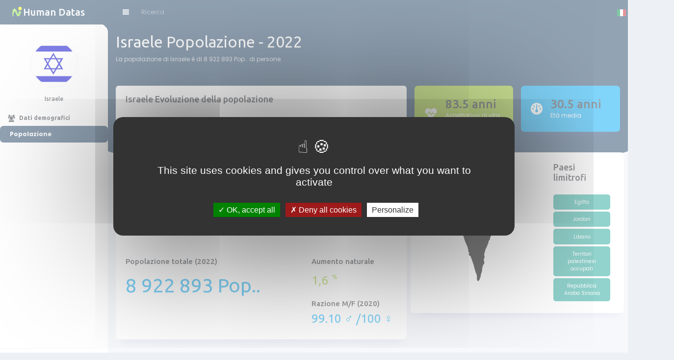

--- FILE ---
content_type: text/html; charset=UTF-8
request_url: https://it.humandatas.com/pays/Israele
body_size: 12054
content:
<!DOCTYPE html>
<html lang="en">

<head>
	<script async src="https://pagead2.googlesyndication.com/pagead/js/adsbygoogle.js?client=ca-pub-1796393172348772" crossorigin="anonymous"></script>
<script src="https://fr.humandatas.com/tarteaucitron/tarteaucitron.js"></script>
	<script type="text/javascript">
        tarteaucitron.init({
    	  "privacyUrl": "", /* Privacy policy url */
          "bodyPosition": "bottom", /* or top to bring it as first element for accessibility */

    	  "hashtag": "#tarteaucitron", /* Open the panel with this hashtag */
    	  "cookieName": "tarteaucitron", /* Cookie name */
    
    	  "orientation": "middle", /* Banner position (top - bottom) */
       
          "groupServices": false, /* Group services by category */
          "serviceDefaultState": "wait", /* Default state (true - wait - false) */
                           
    	  "showAlertSmall": false, /* Show the small banner on bottom right */
    	  "cookieslist": false, /* Show the cookie list */
                           
          "closePopup": false, /* Show a close X on the banner */

          "showIcon": true, /* Show cookie icon to manage cookies */
          //"iconSrc": "", /* Optionnal: URL or base64 encoded image */
          "iconPosition": "BottomRight", /* BottomRight, BottomLeft, TopRight and TopLeft */

    	  "adblocker": false, /* Show a Warning if an adblocker is detected */
                           
          "DenyAllCta" : true, /* Show the deny all button */
          "AcceptAllCta" : true, /* Show the accept all button when highPrivacy on */
          "highPrivacy": true, /* HIGHLY RECOMMANDED Disable auto consent */
                           
    	  "handleBrowserDNTRequest": false, /* If Do Not Track == 1, disallow all */

    	  "removeCredit": false, /* Remove credit link */
    	  "moreInfoLink": true, /* Show more info link */

          "useExternalCss": false, /* If false, the tarteaucitron.css file will be loaded */
          "useExternalJs": false, /* If false, the tarteaucitron.js file will be loaded */

    	  //"cookieDomain": ".my-multisite-domaine.fr", /* Shared cookie for multisite */
                          
          "readmoreLink": "", /* Change the default readmore link */

          "mandatory": true, /* Show a message about mandatory cookies */
          "mandatoryCta": true /* Show the disabled accept button when mandatory on */
        });
        </script>
	<meta name="generator" content="Hugo 0.87.0" />
	<meta http-equiv="content-type" content="text/html; charset=UTF-8">
	<meta name="viewport" content="width=device-width, height=device-height, initial-scale=1">
	<meta name="description" content="Humandatas.com ,Popolazione di un paese Israele - Evoluzione della popolazione Israele - Piramide delle età - Età media - Dati demografici - Aspettativa di vita ">
	
	<title>
	Popolazione di un paese Israele - Evoluzione della popolazione Israele - Piramide delle età - Età media - Dati demografici - Aspettativa di vita 
	</title>

	<!-- STYLESHEETS -->
	<!-- ~~~~~~~~~~~~~~~~~~~~~~~~~~~~~~~~~~~~~~~~~~~~~~--- -->

	<!-- Fonts [ OPTIONAL ] -->
	<link rel="preconnect" href="https://fonts.googleapis.com">
	<link rel="preconnect" href="https://fonts.gstatic.com" crossorigin>
	<link href="https://fonts.googleapis.com/css2?family=Poppins:wght@300;400;500;700&family=Ubuntu:wght@400;500;700&display=swap" rel="stylesheet">

	<!-- Bootstrap CSS [ REQUIRED ] -->
	<link rel="stylesheet" href="https://fr.humandatas.com/css/bootstrap.min.css">

	<!-- Nifty CSS [ REQUIRED ] -->
	<link rel="stylesheet" href="https://fr.humandatas.com/css/nifty.min.css">
	<link rel="stylesheet" href="https://fr.humandatas.com/css/global.css">

	<!-- Icones -->
	<link rel="stylesheet" href="https://fr.humandatas.com/css/demo-purpose/demo-icons.css">
	<link rel="stylesheet" href="https://fr.humandatas.com/premium/icon-sets/icons/solid-icons/premium-solid-icons.css">
	<link rel="stylesheet" href="https://cdnjs.cloudflare.com/ajax/libs/font-awesome/6.1.1/css/all.min.css">
	
	
	<!-- SCRIPTS -->
	<script src="https://cdnjs.cloudflare.com/ajax/libs/jquery/3.6.0/jquery.min.js" integrity="sha512-894YE6QWD5I59HgZOGReFYm4dnWc1Qt5NtvYSaNcOP+u1T9qYdvdihz0PPSiiqn/+/3e7Jo4EaG7TubfWGUrMQ==" crossorigin="anonymous" referrerpolicy="no-referrer"></script>
	<script src="https://fr.humandatas.com/vendors/popperjs/popper.min.js" defer></script>
	<script src="https://cdn.jsdelivr.net/npm/bootstrap@5.1.3/dist/js/bootstrap.bundle.min.js"></script>
	<script src="https://fr.humandatas.com/js/nifty.js" defer></script>
	<script src="https://fr.humandatas.com/vendors/chart.js/chart.min.js" defer></script>
	<script src="https://cdn.amcharts.com/lib/4/core.js"></script>
	<script src="https://cdn.amcharts.com/lib/4/charts.js"></script>
	<script src="https://cdn.amcharts.com/lib/4/themes/animated.js"></script>

	<script type="text/javascript">
        tarteaucitron.user.gtagUa = 'G-SFG7YHXF56';
        // tarteaucitron.user.gtagCrossdomain = ['example.com', 'example2.com'];
        tarteaucitron.user.gtagMore = function () { /* add here your optionnal gtag() */ };
        (tarteaucitron.job = tarteaucitron.job || []).push('gtag');
    </script>

<!-- <script>var ezoicId = 384363;</script>
	<script type="text/javascript" src="//go.ezoic.net/ezoic/ezoic.js"></script> -->

		
</head>

<body class="jumping">
	

	<div id="root" class="root mn--max hd--expanded">

			<section id="content" class="content">
			<div class="content__header content__boxed overlapping">
				<div class="content__wrap">
					<div class="row">
						<div class="col-12 col-md-8">
							<h1 class="page-title mb-2">Israele Popolazione - 2022</h1> 
								
							<p class="text-justify">
								
								La popolazione di Israele è di 8 922 893 Pop.. di persone.							</p>
						</div>
						<div class="col-12 col-md-4">
							<img src="https://fr.humandatas.com/img/pub5-1.png" class="img-fluid rounded">
						</div>
					</div>
				</div>

			</div>

			<div class="content__boxed">
				<div class="content__wrap">
					<div class="row mt-4">
						<div class="col-xl-7 mb-3 mb-xl-0">
							<div class="card h-100">
								<div class="card-header d-flex align-items-center border-0">
									<div class="me-auto">
										<h2 class="h4 m-0">Israele Evoluzione della popolazione</h2>
									</div>
									
								</div>

								<!-- Population Graphique -->
								<div class="card-body py-0" style="height: 250px; max-height: 275px">
									<canvas id="_dm-networkChart"></canvas>
								</div>

								<div class="card-body mt-4">
									<div class="row">
										<div class="col-md-8">
											<h4 class="h5 mb-3">Popolazione totale (2022)</h4>
											<div class="row">
												<div class="col-12">
													<div class="h5 display-6 fw-normal text-info">8 922 893 Pop..</div>
												</div>
											</div>
										</div>
										<div class="col-md-4">
											<h4 class="h5 mb-3">Aumento naturale</h4>
											<div class="h2 fw-normal text-green">
											1,6<span class="ms-2 fs-6 align-top">%</span>
											</div>
											<h4 class="h5 mt-4">Razione M/F (2020)</h4>
											<div class="h2 fw-normal text-info">
												99.10 ♂ /100 ♀
											</div>
										</div>
									</div>
								</div>
							</div>
						</div>
						<div class="col-xl-5">
							<div class="row">
								<div class="col-sm-6">
									<div class="card bg-success text-white">
										<div class="card-body py-4 d-flex align-items-stretch">
											<div class="d-flex align-items-center justify-content-center flex-shrink-0 rounded-start">
												<i class="fa fa-heart-pulse fs-2"></i>
											</div>
											<div class="flex-grow-1 ms-3">
												<h5 class="h2 mb-0">83.5 anni</h5>
												<p class="mb-0">Aspettativa di vita (2020)</p>
											</div>
										</div>
									</div>
								</div>
								<div class="col-sm-6">
							
									<div class="card bg-info text-white">
										<div class="card-body py-4 d-flex align-items-stretch">
											<div class="d-flex align-items-center justify-content-center flex-shrink-0 rounded-start">
												<i class="fa fa-gauge fs-2"></i>
											</div>
											<div class="flex-grow-1 ms-3">
												<h5 class="h2 mb-0">30.5 anni</h5>
												<p class="mb-0">Età media</p>
											</div>
										</div>
									</div>
							
								</div>
							</div>
							<div class="map card row mt-4">
								<div class="col-sm-8">
									<div class="d-flex align-items-center">
										<div class="me-auto">
											<h3 class="h4 m-0">Mappa del paese</h3>
										</div>
									</div>
									<img src="https://fr.humandatas.com/maps/il/vector.svg">
								</div>
								<div class="col-sm-4">
									<h3 class="h4 mb-4">Paesi limitrofi</h3>
																				<a href="/pays/Egitto" class="btn btn-secondary btn-sm d-block my-1">Egitto</a>
																				<a href="/pays/Jordan" class="btn btn-secondary btn-sm d-block my-1">Jordan</a>
																				<a href="/pays/Libano" class="btn btn-secondary btn-sm d-block my-1">Libano</a>
																				<a href="/pays/Territori palestinesi occupati" class="btn btn-secondary btn-sm d-block my-1">Territori palestinesi occupati</a>
																				<a href="/pays/Repubblica Araba Siriana" class="btn btn-secondary btn-sm d-block my-1">Repubblica Araba Siriana</a>
																	</div>
							</div>
							
						</div>
					</div>
				</div>
			</div>
			  
			<div class="content__boxed">
				<!-- <script async src="https://pagead2.googlesyndication.com/pagead/js/adsbygoogle.js?client=ca-pub-1796393172348772" crossorigin="anonymous"></script> -->
				<div class="content__wrap">
					<div class="row">
						<div class="col-12 col-md-6 mt-2 mt-lg-0">
							<div class="card h-100">
							<ins class="adsbygoogle"
     style="display:block; text-align:center;"
     data-ad-layout="in-article"
     data-ad-format="fluid"
     data-ad-client="ca-pub-1796393172348772"
     data-ad-slot="5539083437"></ins>
<script>
     (adsbygoogle = window.adsbygoogle || []).push({});
</script>
							</div>
						</div>
						<div class="col-12 col-md-6 mt-2 mt-lg-0">
							<div class="card h-100">
							
<!-- display-human -->
								<ins class="adsbygoogle" style="display:block" data-ad-client="ca-pub-1796393172348772" data-ad-slot="9286756755" data-ad-format="auto" data-full-width-responsive="true"></ins>
								<script> (adsbygoogle = window.adsbygoogle || []).push({}); </script>
							</div>
						</div>
					</div>
				</div>
			</div>
			
			<div class="content__boxed">
				<div class="content__wrap">

					<!-- Table with toolbar -->
					<div class="card">
						<div class="card-header">
							<h2 class="h4 m-0">
										
							Dati per Israele dal 1950</h2>
							
						</div>

												<div class="card-body">
							<div class="table-responsive">
								<table class="table table-striped" id="tableau">
									<thead>
										<tr>
											<th>Anno</th>
											<th class="text-center">Pop.. (1er Gennaio)</th>
											<th class="text-center">Densità H/km²</th>
											
										</tr>
									</thead>
									<tbody>
																							<tr>
														<td>2020</td>
														<td class="text-center">8655.541000</td>
														<td class="text-center">399</td>
														
													</tr>
																									<tr>
														<td>2019</td>
														<td class="text-center">8519.373000</td>
														<td class="text-center">393</td>
														
													</tr>
																									<tr>
														<td>2018</td>
														<td class="text-center">8381.507000</td>
														<td class="text-center">387</td>
														
													</tr>
																									<tr>
														<td>2017</td>
														<td class="text-center">8243.849000</td>
														<td class="text-center">380</td>
														
													</tr>
																									<tr>
														<td>2016</td>
														<td class="text-center">8108.984000</td>
														<td class="text-center">374</td>
														
													</tr>
																									<tr>
														<td>2015</td>
														<td class="text-center">7978.496000</td>
														<td class="text-center">368</td>
														
													</tr>
																									<tr>
														<td>2014</td>
														<td class="text-center">7854.216000</td>
														<td class="text-center">362</td>
														
													</tr>
																									<tr>
														<td>2013</td>
														<td class="text-center">7734.834000</td>
														<td class="text-center">357</td>
														
													</tr>
																									<tr>
														<td>2012</td>
														<td class="text-center">7614.946000</td>
														<td class="text-center">351</td>
														
													</tr>
																									<tr>
														<td>2011</td>
														<td class="text-center">7487.095000</td>
														<td class="text-center">345</td>
														
													</tr>
																									<tr>
														<td>2010</td>
														<td class="text-center">7346.446000</td>
														<td class="text-center">339</td>
														
													</tr>
																									<tr>
														<td>2009</td>
														<td class="text-center">7190.037000</td>
														<td class="text-center">332</td>
														
													</tr>
																									<tr>
														<td>2008</td>
														<td class="text-center">7020.832000</td>
														<td class="text-center">324</td>
														
													</tr>
																									<tr>
														<td>2007</td>
														<td class="text-center">6847.148000</td>
														<td class="text-center">316</td>
														
													</tr>
																									<tr>
														<td>2006</td>
														<td class="text-center">6680.641000</td>
														<td class="text-center">308</td>
														
													</tr>
																									<tr>
														<td>2005</td>
														<td class="text-center">6529.470000</td>
														<td class="text-center">301</td>
														
													</tr>
																									<tr>
														<td>2004</td>
														<td class="text-center">6396.511000</td>
														<td class="text-center">295</td>
														
													</tr>
																									<tr>
														<td>2003</td>
														<td class="text-center">6278.374000</td>
														<td class="text-center">290</td>
														
													</tr>
																									<tr>
														<td>2002</td>
														<td class="text-center">6169.311000</td>
														<td class="text-center">285</td>
														
													</tr>
																									<tr>
														<td>2001</td>
														<td class="text-center">6060.679000</td>
														<td class="text-center">280</td>
														
													</tr>
																									<tr>
														<td>2000</td>
														<td class="text-center">5945.949000</td>
														<td class="text-center">274</td>
														
													</tr>
																									<tr>
														<td>1999</td>
														<td class="text-center">5824.944000</td>
														<td class="text-center">269</td>
														
													</tr>
																									<tr>
														<td>1998</td>
														<td class="text-center">5699.279000</td>
														<td class="text-center">263</td>
														
													</tr>
																									<tr>
														<td>1997</td>
														<td class="text-center">5566.551000</td>
														<td class="text-center">257</td>
														
													</tr>
																									<tr>
														<td>1996</td>
														<td class="text-center">5424.241000</td>
														<td class="text-center">250</td>
														
													</tr>
																									<tr>
														<td>1995</td>
														<td class="text-center">5271.368000</td>
														<td class="text-center">243</td>
														
													</tr>
																									<tr>
														<td>1994</td>
														<td class="text-center">5105.571000</td>
														<td class="text-center">235</td>
														
													</tr>
																									<tr>
														<td>1993</td>
														<td class="text-center">4929.413000</td>
														<td class="text-center">227</td>
														
													</tr>
																									<tr>
														<td>1992</td>
														<td class="text-center">4752.826000</td>
														<td class="text-center">219</td>
														
													</tr>
																									<tr>
														<td>1991</td>
														<td class="text-center">4589.305000</td>
														<td class="text-center">212</td>
														
													</tr>
																									<tr>
														<td>1990</td>
														<td class="text-center">4448.348000</td>
														<td class="text-center">205</td>
														
													</tr>
																									<tr>
														<td>1989</td>
														<td class="text-center">4333.578000</td>
														<td class="text-center">200</td>
														
													</tr>
																									<tr>
														<td>1988</td>
														<td class="text-center">4241.786000</td>
														<td class="text-center">196</td>
														
													</tr>
																									<tr>
														<td>1987</td>
														<td class="text-center">4167.130000</td>
														<td class="text-center">192</td>
														
													</tr>
																									<tr>
														<td>1986</td>
														<td class="text-center">4100.543000</td>
														<td class="text-center">189</td>
														
													</tr>
																									<tr>
														<td>1985</td>
														<td class="text-center">4035.062000</td>
														<td class="text-center">186</td>
														
													</tr>
																									<tr>
														<td>1984</td>
														<td class="text-center">3969.182000</td>
														<td class="text-center">183</td>
														
													</tr>
																									<tr>
														<td>1983</td>
														<td class="text-center">3903.954000</td>
														<td class="text-center">180</td>
														
													</tr>
																									<tr>
														<td>1982</td>
														<td class="text-center">3838.109000</td>
														<td class="text-center">177</td>
														
													</tr>
																									<tr>
														<td>1981</td>
														<td class="text-center">3770.694000</td>
														<td class="text-center">174</td>
														
													</tr>
																									<tr>
														<td>1980</td>
														<td class="text-center">3700.916000</td>
														<td class="text-center">171</td>
														
													</tr>
																									<tr>
														<td>1979</td>
														<td class="text-center">3628.307000</td>
														<td class="text-center">167</td>
														
													</tr>
																									<tr>
														<td>1978</td>
														<td class="text-center">3552.297000</td>
														<td class="text-center">164</td>
														
													</tr>
																									<tr>
														<td>1977</td>
														<td class="text-center">3472.118000</td>
														<td class="text-center">160</td>
														
													</tr>
																									<tr>
														<td>1976</td>
														<td class="text-center">3387.048000</td>
														<td class="text-center">156</td>
														
													</tr>
																									<tr>
														<td>1975</td>
														<td class="text-center">3296.931000</td>
														<td class="text-center">152</td>
														
													</tr>
																									<tr>
														<td>1974</td>
														<td class="text-center">3200.533000</td>
														<td class="text-center">147</td>
														
													</tr>
																									<tr>
														<td>1973</td>
														<td class="text-center">3098.785000</td>
														<td class="text-center">143</td>
														
													</tr>
																									<tr>
														<td>1972</td>
														<td class="text-center">2996.475000</td>
														<td class="text-center">138</td>
														
													</tr>
																									<tr>
														<td>1971</td>
														<td class="text-center">2900.016000</td>
														<td class="text-center">134</td>
														
													</tr>
																									<tr>
														<td>1970</td>
														<td class="text-center">2813.746000</td>
														<td class="text-center">130</td>
														
													</tr>
																									<tr>
														<td>1969</td>
														<td class="text-center">2740.066000</td>
														<td class="text-center">126</td>
														
													</tr>
																									<tr>
														<td>1968</td>
														<td class="text-center">2676.972000</td>
														<td class="text-center">123</td>
														
													</tr>
																									<tr>
														<td>1967</td>
														<td class="text-center">2619.102000</td>
														<td class="text-center">121</td>
														
													</tr>
																									<tr>
														<td>1966</td>
														<td class="text-center">2558.716000</td>
														<td class="text-center">118</td>
														
													</tr>
																									<tr>
														<td>1965</td>
														<td class="text-center">2490.322000</td>
														<td class="text-center">115</td>
														
													</tr>
																									<tr>
														<td>1964</td>
														<td class="text-center">2411.782000</td>
														<td class="text-center">111</td>
														
													</tr>
																									<tr>
														<td>1963</td>
														<td class="text-center">2325.149000</td>
														<td class="text-center">107</td>
														
													</tr>
																									<tr>
														<td>1962</td>
														<td class="text-center">2234.199000</td>
														<td class="text-center">103</td>
														
													</tr>
																									<tr>
														<td>1961</td>
														<td class="text-center">2144.648000</td>
														<td class="text-center">99</td>
														
													</tr>
																									<tr>
														<td>1960</td>
														<td class="text-center">2060.476000</td>
														<td class="text-center">95</td>
														
													</tr>
																									<tr>
														<td>1959</td>
														<td class="text-center">1982.760000</td>
														<td class="text-center">91</td>
														
													</tr>
																									<tr>
														<td>1958</td>
														<td class="text-center">1910.043000</td>
														<td class="text-center">88</td>
														
													</tr>
																									<tr>
														<td>1957</td>
														<td class="text-center">1839.371000</td>
														<td class="text-center">84</td>
														
													</tr>
																									<tr>
														<td>1956</td>
														<td class="text-center">1767.489000</td>
														<td class="text-center">81</td>
														
													</tr>
																									<tr>
														<td>1955</td>
														<td class="text-center">1691.873000</td>
														<td class="text-center">78</td>
														
													</tr>
																									<tr>
														<td>1954</td>
														<td class="text-center">1611.168000</td>
														<td class="text-center">74</td>
														
													</tr>
																									<tr>
														<td>1953</td>
														<td class="text-center">1525.358000</td>
														<td class="text-center">70</td>
														
													</tr>
																									<tr>
														<td>1952</td>
														<td class="text-center">1435.825000</td>
														<td class="text-center">66</td>
														
													</tr>
																									<tr>
														<td>1951</td>
														<td class="text-center">1345.335000</td>
														<td class="text-center">62</td>
														
													</tr>
																									<tr>
														<td>1950</td>
														<td class="text-center">1257.968000</td>
														<td class="text-center">58</td>
														
													</tr>
																					</tbody>
								</table>
							</div>

							
						</div>
					</div>
					<!-- END : Table with toolbar -->

				</div>
			</div>
			
									<!------------------------------------------ PYRAMIDE DES AGES ------------------------------------------>
						<div class="content__boxed">
							<div class="content__wrap">
								<div class="card">
									<div class="card-header">
										<h2  class="h4 m-0">Israele Piramide delle età - Uomini - Donna</h2>
										<div class="row">
											<div class="col-12">
												<div id="pyramide" class="pyramide"></div>
											</div>
										</div>
									</div>
								</div>
							</div>
						</div>			
								
			
			<!-- FOOTER -->
			<footer class="content__boxed mt-auto">
				<div class="content__wrap py-3 py-md-1 d-flex flex-column flex-md-row align-items-md-center">
					<div class="text-nowrap mb-4 mb-md-0">Copyright &copy; 2022 <a href="#" class="ms-1 btn-link fw-bold">Humandatas</a></div>
					<nav class="nav flex-column gap-1 flex-md-row gap-md-3 ms-md-auto" style="row-gap: 0 !important;">
						<a class="nav-link px-0" href="#">Policy Privacy</a>
						<a class="nav-link px-0" href="#">Terms and conditions</a>
						<a class="nav-link px-0" href="#">Contact Us</a>
					</nav>
				</div>
			</footer>
			<!-- END - FOOTER -->
		</section>
		
		<script type="text/javascript">

			/********************** POPULATION **********************/
			let populationChart;
			const populationData = [
				{period: "1950", pop: 1257.968000},{period: "1951", pop: 1345.335000},{period: "1952", pop: 1435.825000},{period: "1953", pop: 1525.358000},{period: "1954", pop: 1611.168000},{period: "1955", pop: 1691.873000},{period: "1956", pop: 1767.489000},{period: "1957", pop: 1839.371000},{period: "1958", pop: 1910.043000},{period: "1959", pop: 1982.760000},{period: "1960", pop: 2060.476000},{period: "1961", pop: 2144.648000},{period: "1962", pop: 2234.199000},{period: "1963", pop: 2325.149000},{period: "1964", pop: 2411.782000},{period: "1965", pop: 2490.322000},{period: "1966", pop: 2558.716000},{period: "1967", pop: 2619.102000},{period: "1968", pop: 2676.972000},{period: "1969", pop: 2740.066000},{period: "1970", pop: 2813.746000},{period: "1971", pop: 2900.016000},{period: "1972", pop: 2996.475000},{period: "1973", pop: 3098.785000},{period: "1974", pop: 3200.533000},{period: "1975", pop: 3296.931000},{period: "1976", pop: 3387.048000},{period: "1977", pop: 3472.118000},{period: "1978", pop: 3552.297000},{period: "1979", pop: 3628.307000},{period: "1980", pop: 3700.916000},{period: "1981", pop: 3770.694000},{period: "1982", pop: 3838.109000},{period: "1983", pop: 3903.954000},{period: "1984", pop: 3969.182000},{period: "1985", pop: 4035.062000},{period: "1986", pop: 4100.543000},{period: "1987", pop: 4167.130000},{period: "1988", pop: 4241.786000},{period: "1989", pop: 4333.578000},{period: "1990", pop: 4448.348000},{period: "1991", pop: 4589.305000},{period: "1992", pop: 4752.826000},{period: "1993", pop: 4929.413000},{period: "1994", pop: 5105.571000},{period: "1995", pop: 5271.368000},{period: "1996", pop: 5424.241000},{period: "1997", pop: 5566.551000},{period: "1998", pop: 5699.279000},{period: "1999", pop: 5824.944000},{period: "2000", pop: 5945.949000},{period: "2001", pop: 6060.679000},{period: "2002", pop: 6169.311000},{period: "2003", pop: 6278.374000},{period: "2004", pop: 6396.511000},{period: "2005", pop: 6529.470000},{period: "2006", pop: 6680.641000},{period: "2007", pop: 6847.148000},{period: "2008", pop: 7020.832000},{period: "2009", pop: 7190.037000},{period: "2010", pop: 7346.446000},{period: "2011", pop: 7487.095000},{period: "2012", pop: 7614.946000},{period: "2013", pop: 7734.834000},{period: "2014", pop: 7854.216000},{period: "2015", pop: 7978.496000},{period: "2016", pop: 8108.984000},{period: "2017", pop: 8243.849000},{period: "2018", pop: 8381.507000},{period: "2019", pop: 8519.373000},{period: "2020", pop: 8655.541000},			];
			
			document.addEventListener( "DOMContentLoaded", () => {
				populationChart = new Chart(
					document.getElementById("_dm-networkChart"), {
						type: "bar",
						data: {
							datasets: [
								{
									label: "Popolazione totale (in migliaia)",
									data: populationData,
									borderColor: "#25476a",
									backgroundColor: "#25476a",
									fill: "start",
									parsing: {
										xAxisKey: "period",
										yAxisKey: "pop"
									}
								}
							]
						},
						options : {
							responsive: true,
							maintainAspectRatio: false,
							//resizeDelay: 250,
							plugins :{
								legend: {
									display: true,
									align: "start",
									labels: {
										boxWidth: 10,
									}
								},
							},
			
							interaction: {
								mode: "index",
								intersect: false,
							},
			
							scales: {
								y: {
									display: false,
									suggestedMax: 200,
								},
								x: {
									grid: {
										borderWidth: 0,
										drawOnChartArea: false
									},
									ticks: {
										font : { size: 11  },
										color : "#25476a",
										autoSkip: true,
										maxRotation: 0,
										minRotation: 0,
										maxTicksLimit: 9
									}
								}
							},
			
							// Dot width
							radius: 1,
			
							// Smooth lines
							elements: {
								line: {
									tension: 0.25
								}
							}
						}
					}
				);
			});
									/********************** PYRAMIDE DES AGES **********************/
						am4core.ready(function() {
							
							// Themes begin
							am4core.useTheme(am4themes_animated);
							// Themes end
							
							// Create chart instance
							var chart = am4core.create("pyramide", am4charts.XYChart);
							
							// Add data
							chart.data = [
							{
							"age": "100+",
							"homme": -0.010607882747846,
							"femme": 0.018194682644251							}, {
							"age": "95-99",
							"homme": -0.094983492788149,
							"femme": 0.17150386067704							}, {
							"age": "90-94",
							"homme": -0.32712667738597,
							"femme": 0.59881437835371							}, {
							"age": "85-89",
							"homme": -0.7584055864778,
							"femme": 1.177179865594							}, {
							"age": "80-84",
							"homme": -1.2046330218051,
							"femme": 1.6680452608257							}, {
							"age": "75-79",
							"homme": -1.791223404564,
							"femme": 2.1574385199143							}, {
							"age": "70-74",
							"homme": -3.1202263076885,
							"femme": 3.5486761815733							}, {
							"age": "65-69",
							"homme": -3.8430943263611,
							"femme": 4.3271831779003							}, {
							"age": "60-64",
							"homme": -3.8551877769336,
							"femme": 4.2294241371442							}, {
							"age": "55-59",
							"homme": -4.2601210691353,
							"femme": 4.4726256284181							}, {
							"age": "50-54",
							"homme": -4.7696708329881,
							"femme": 4.8773250550211							}, {
							"age": "45-49",
							"homme": -5.7100352659874,
							"femme": 5.7622628940724							}, {
							"age": "40-44",
							"homme": -6.2749920672999,
							"femme": 6.2873554546324							}, {
							"age": "35-39",
							"homme": -6.4700889042707,
							"femme": 6.412947069345							}, {
							"age": "30-34",
							"homme": -6.624796866009,
							"femme": 6.4245861457268							}, {
							"age": "25-29",
							"homme": -6.8041327568402,
							"femme": 6.4376513539972							}, {
							"age": "20-24",
							"homme": -7.4306477748863,
							"femme": 6.9892423651339							}, {
							"age": "15-19",
							"homme": -7.9545193410485,
							"femme": 7.4702628499084							}, {
							"age": "10-14",
							"homme": -8.7936330419996,
							"femme": 8.2524501865933							}, {
							"age": "5-9",
							"homme": -9.8133360816338,
							"femme": 9.2123059540546							}, {
							"age": "0-4",
							"homme": -10.088537521149,
							"femme": 9.50452497847							}];
							
							// Use only absolute numbers
							chart.numberFormatter.numberFormat = "#.#s";
							
							//console.log(chart.series);
							
							// Create axes
							var categoryAxis = chart.yAxes.push(new am4charts.CategoryAxis());
							categoryAxis.dataFields.category = "age";
							categoryAxis.renderer.grid.template.location = 0;
							categoryAxis.renderer.inversed = true;
							
							var valueAxis = chart.xAxes.push(new am4charts.ValueAxis());
							valueAxis.extraMin = 0.1;
							valueAxis.extraMax = 0.1;
							valueAxis.renderer.minGridDistance = 40;
							valueAxis.renderer.ticks.template.length = 5;
							valueAxis.renderer.ticks.template.disabled = false;
							valueAxis.renderer.ticks.template.strokeOpacity = 0.4;
							valueAxis.renderer.labels.template.adapter.add("text", function(text) {
							return text == "Homme" || text == "Femme" ? text : text + "%";
							})
							
							// Create series
							var male = chart.series.push(new am4charts.ColumnSeries());
							male.dataFields.valueX = "homme";
							male.dataFields.categoryY = "age";
							male.clustered = false;
							male.fill = "#25476a";
							male.stroke = "#25476a";
							
							var maleLabel = male.bullets.push(new am4charts.LabelBullet());
							maleLabel.label.text = "{valueX}%";
							maleLabel.label.hideOversized = false;
							maleLabel.label.truncate = false;
							maleLabel.label.horizontalCenter = "right";
							maleLabel.label.dx = -10;
							
							var female = chart.series.push(new am4charts.ColumnSeries());
							female.dataFields.valueX = "femme";
							female.dataFields.categoryY = "age";
							female.clustered = false;
							
							var femaleLabel = female.bullets.push(new am4charts.LabelBullet());
							femaleLabel.label.text = "{valueX}%";
							femaleLabel.label.hideOversized = false;
							femaleLabel.label.truncate = false;
							femaleLabel.label.horizontalCenter = "left";
							femaleLabel.label.dx = 10;
							
							var maleRange = valueAxis.axisRanges.create();
							maleRange.value = -7;
							maleRange.endValue = 0;
							maleRange.label.text = "Uomini";
							maleRange.label.fill = chart.colors.list[0];
							maleRange.label.dy = 20;
							maleRange.label.fontWeight = '600';
							maleRange.grid.strokeOpacity = 1;
							maleRange.grid.stroke = male.stroke;
							
							var femaleRange = valueAxis.axisRanges.create();
							femaleRange.value = 0;
							femaleRange.endValue = 7;
							femaleRange.label.text = "Donna";
							femaleRange.label.fill = chart.colors.list[1];
							femaleRange.label.dy = 20;
							femaleRange.label.fontWeight = '600';
							femaleRange.grid.strokeOpacity = 1;
							femaleRange.grid.stroke = female.stroke;
						
						});			
								
			
		</script>

		<header class="header">
			<div class="header__inner">

				<!-- Brand -->
				<div class="header__brand">
					<div class="brand-wrap">

						<!-- Brand logo -->
						<a href="/" class="brand-img stretched-link">
							<img src="https://fr.humandatas.com/img/logo.svg" alt="Nifty Logo" class="Nifty logo" width="40" height="40">
						</a>

						<!-- Brand title -->
						<div class="brand-title">Human Datas</div>

						<!-- You can also use IMG or SVG instead of a text element. --> 

					</div>
				</div>
				<!-- End - Brand -->

				<div class="header__content">

					<!-- Content Header - Left Side: -->
					<div class="header__content-start">

						<!-- Navigation Toggler -->
						<button type="button" class="nav-toggler header__btn btn btn-icon btn-sm" aria-label="Nav Toggler">
							<i class="demo-psi-view-list"></i>
						</button>

						<!-- Searchbox -->
						<div class="header-searchbox">

							<!-- Searchbox toggler for small devices -->
							<label for="header-search-input" class="header__btn d-md-none btn btn-icon rounded-pill shadow-none border-0 btn-sm" type="button">
							</label>

							<!-- Searchbox input -->
							<form class="searchbox searchbox--auto-expand searchbox--hide-btn input-group" method="post">
								<input class="searchbox__input form-control bg-transparent" type="search" placeholder="Ricerca" aria-label="Search" name="country" id="country" autofocus autocomplete="off">
							</form>
						</div>
					</div>
					<!-- End - Content Header - Left Side -->
					<!-- Content Header - Right Side: -->
					<div class="header__content-end">

						<!-- Notification Dropdown -->
						<div class="dropdown">
						
							<!-- Toggler -->
							<button class="header__btn btn btn-icon btn-sm" type="button" data-bs-toggle="dropdown" aria-label="Choix de la langue" aria-expanded="false">
								<span class="d-block position-relative">
									<img src="https://fr.humandatas.com/flags/it.svg" class="flag">
								</span>
							</button>
						
							<!-- Notification dropdown menu -->
							<div class="dropdown-menu dropdown-menu-end w-md-300px">
								<div class="border-bottom px-3 py-2 mb-3">
									<h5>Langues</h5>
								</div>
								<div class="list-group list-group-borderless">
						
									<!-- List item -->
									<div class="list-group-item list-group-item-action d-flex align-items-start mb-3 ">
										<div class="flex-shrink-0 me-3">
											<img src="https://fr.humandatas.com/flags/fr.svg" class="flag">
										</div>
										<div class="flex-grow-1 ">
											<a href="https://fr.humandatas.com/pays/Israël" class="h6 d-block mb-0 stretched-link text-decoration-none">Français </a>
										</div>
									</div>
									
									<div class="list-group-item list-group-item-action d-flex align-items-start mb-3 ">
										<div class="flex-shrink-0 me-3">
											<img src="https://fr.humandatas.com/flags/gb.svg" class="flag">
										</div>
										<div class="flex-grow-1 ">
											<a href="https://en.humandatas.com/pays/Israel" class="h6 d-block mb-0 stretched-link text-decoration-none">English</a>
										</div>
									</div>
									
									<div class="list-group-item list-group-item-action d-flex align-items-start mb-3 ">
										<div class="flex-shrink-0 me-3">
											<img src="https://fr.humandatas.com/flags/es.svg" class="flag">
										</div>
										<div class="flex-grow-1 ">
											<a href="https://es.humandatas.com/pays/Israel" class="h6 d-block mb-0 stretched-link text-decoration-none">Spanish</a>
										</div>
									</div>
									
									<div class="list-group-item list-group-item-action d-flex align-items-start mb-3 ">
										<div class="flex-shrink-0 me-3">
											<img src="https://fr.humandatas.com/flags/de.svg" class="flag">
										</div>
										<div class="flex-grow-1 ">
											<a href="https://de.humandatas.com/pays/Israel" class="h6 d-block mb-0 stretched-link text-decoration-none">Deutsch</a>
										</div>
									</div>
									
									<div class="list-group-item list-group-item-action d-flex align-items-start mb-3 ">
										<div class="flex-shrink-0 me-3">
											<img src="https://fr.humandatas.com/flags/jp.svg" class="flag">
										</div>
										<div class="flex-grow-1 ">
											<a href="https://jp.humandatas.com/pays/イスラエル" class="h6 d-block mb-0 stretched-link text-decoration-none">Japanese</a>
										</div>
									</div>
						
									<div class="list-group-item list-group-item-action d-flex align-items-start mb-3 ">
										<div class="flex-shrink-0 me-3">
											<img src="https://fr.humandatas.com/flags/nl.svg" class="flag">
										</div>
										<div class="flex-grow-1 ">
											<a href="https://nl.humandatas.com/pays/Israël" class="h6 d-block mb-0 stretched-link text-decoration-none">Netherlands</a>
										</div>
									</div>
						
									<div class="list-group-item list-group-item-action d-flex align-items-start mb-3 ">
										<div class="flex-shrink-0 me-3">
											<img src="https://fr.humandatas.com/flags/ru.svg" class="flag">
										</div>
										<div class="flex-grow-1 ">
											<a href="https://ru.humandatas.com/pays/Израиль" class="h6 d-block mb-0 stretched-link text-decoration-none">Russia</a>
										</div>
									</div>
						
									<div class="list-group-item list-group-item-action d-flex align-items-start mb-3 ">
										<div class="flex-shrink-0 me-3">
											<img src="https://fr.humandatas.com/flags/cn.svg" class="flag">
										</div>
										<div class="flex-grow-1 ">
											<a href="https://cn.humandatas.com/pays/ǞǞǞ" class="h6 d-block mb-0 stretched-link text-decoration-none">China</a>
										</div>
									</div>
						
									<div class="list-group-item list-group-item-action d-flex align-items-start mb-3 ">
										<div class="flex-shrink-0 me-3">
											<img src="https://fr.humandatas.com/flags/pl.svg" class="flag">
										</div>
										<div class="flex-grow-1 ">
											<a href="https://pl.humandatas.com/pays/Izrael" class="h6 d-block mb-0 stretched-link text-decoration-none">Poland</a>
										</div>
									</div>
						
									<div class="list-group-item list-group-item-action d-flex align-items-start mb-3 ">
										<div class="flex-shrink-0 me-3">
											<img src="https://fr.humandatas.com/flags/pt.svg" class="flag">
										</div>
										<div class="flex-grow-1 ">
											<a href="https://pt.humandatas.com/pays/Israel" class="h6 d-block mb-0 stretched-link text-decoration-none">Portugal</a>
										</div>
									</div>
						
									<div class="list-group-item list-group-item-action d-flex align-items-start mb-3  active">
										<div class="flex-shrink-0 me-3">
											<img src="https://fr.humandatas.com/flags/it.svg" class="flag">
										</div>
										<div class="flex-grow-1 ">
											<a href="https://it.humandatas.com/pays/Israele" class="h6 d-block mb-0 stretched-link text-decoration-none">Italia</a>
										</div>
									</div>
						
									
						
								</div>
							</div>
						</div>
						<!-- End - Notification dropdown -->

						<!-- User dropdown -->
						<div class="dropdown">

							<!-- Toggler 
							<button class="header__btn btn btn-icon btn-sm" type="button" data-bs-toggle="dropdown" aria-label="User dropdown" aria-expanded="false">
								<i class="demo-psi-male"></i>
							</button>-->

							<!-- User dropdown menu -->
							<div class="dropdown-menu dropdown-menu-end w-md-450px">

								<!-- User dropdown header 
								<div class="d-flex align-items-center border-bottom px-3 py-2">
									<div class="flex-shrink-0">
										<img class="img-sm rounded-circle" src="https://fr.humandatas.com/img/profile-photos/1.png" alt="Profile Picture" loading="lazy">
									</div>
									<div class="flex-grow-1 ms-3">
										<h5 class="mb-0">Ludovic Charlet</h5>
										<span class="text-muted fst-italic">ludovic.charlet@gmail.com</span>
									</div>
								</div>-->

								<div class="row">
									<div class="col-md-7">

										<!-- Simple widget and reports 
										<div class="list-group list-group-borderless mb-3">
											<div class="list-group-item text-center border-bottom mb-3">
												<p class="h1 display-1 text-gold"><i class="psi-crown-2"></i></p>
												<p class="h6 mb-0">Professionnel</p>
											</div>
											<a href="#" class="list-group-item list-group-item-action">
												<i class="demo-pli-unlock fs-5 me-2"></i> Déconnexion
											</a>
										</div>-->

									</div>
									<div class="col-md-5">

										<!-- User menu link 
										<div class="list-group list-group-borderless h-100 py-3">
											<a href="#" class="list-group-item list-group-item-action d-flex justify-content-between align-items-center">
												<span><i class="demo-pli-mail fs-5 me-2"></i> Messages</span>
												<span class="badge bg-danger rounded-pill">14</span>
											</a>
											<a href="#" class="list-group-item list-group-item-action">
												<i class="demo-pli-male fs-5 me-2"></i> Profile
											</a>
										</div>-->

									</div>
								</div>

							</div>
						</div>
						<!-- End - User dropdown -->

					</div>
				</div>
			</div>
		</header>

		<nav id="mainnav-container" class="mainnav">
			<div class="mainnav__inner">

				<!-- Navigation menu -->
				<div class="mainnav__top-content scrollable-content pb-5">

					<div class="mainnav__profile mt-3 d-flex3">
	<div class="mt-2 d-mn-max"></div>
	<div class="mininav-toggle text-center py-2">
		<img class="mainnav__avatar img-lg rounded-circle border fit-cover" src="https://fr.humandatas.com/flags/il.svg" alt="Bandiera Israele">
	</div>
	<div class="mininav-content collapse d-mn-max">
		<div class="d-grid">
			<button class="d-block btn shadow-none p-2" >
				<span class="d-flex justify-content-center align-items-center flex-column">
					<h6 class="mb-0">Israele</h6>
					<!--  <small class="text-muted">Europe</small>-->
				</span>
			</button>
		</div>
	</div>
</div>
					
					<!-- Navigation Category -->
					<div class="mainnav__categoriy py-3">
						<h6 class="mainnav__caption mt-0 px-3 fw-bold"><i class="psi-network fs-5 me-2"></i>Dati demografici</h6>
						<ul class="mainnav__menu nav flex-column">
							<li class="nav-item">
								<a href="#" class="nav-link mininav-toggle active">
									<span class="nav-label mininav-content ms-1">Popolazione</span>
								</a>
							</li>
						</ul>
					</div>
					<img src="https://fr.humandatas.com/img/pub4-1.png" class="img-fluid rounded">

				</div>

				<div class="mainnav__bottom-content border-top pb-2">
					<!--  
					<ul id="mainnav" class="mainnav__menu nav flex-column">
						<li class="nav-item">
							<a href="#" class="nav-link">
								<i class="demo-pli-unlock fs-5 me-2"></i>
								<span class="nav-label ms-1">Déconnexion</span>
							</a>
						</li>
					</ul>
					-->
				</div>

			</div>
		</nav>

	</div>

	<div class="scroll-container">
		<a href="#root" class="scroll-page rounded-circle ratio ratio-1x1" aria-label="Scroll button"></a>
	</div>
	<script src="https://fr.humandatas.com/js/autocomplete.js"></script>
	<script>
		//console.log("country : " + document.getElementById("country"))
		let auto_complete = new Autocomplete(document.getElementById("country"),{ data:[{"label":"Afghanistan","value":"1"},{"label":"Albania","value":"2"},{"label":"Algeria","value":"4"},{"label":"Samoa americane","value":"5"},{"label":"Andorra","value":"6"},{"label":"Angola","value":"7"},{"label":"Antigua e Barbuda","value":"8"},{"label":"Azerbaijan","value":"9"},{"label":"Argentina","value":"10"},{"label":"Australia","value":"11"},{"label":"Austria","value":"12"},{"label":"Bahamas","value":"13"},{"label":"Bahrain","value":"14"},{"label":"Bangladesh","value":"15"},{"label":"Armenia","value":"16"},{"label":"Barbados","value":"17"},{"label":"Belgio","value":"18"},{"label":"Bermuda","value":"19"},{"label":"Bhutan","value":"20"},{"label":"Bolivia","value":"21"},{"label":"Bosnia ed Erzegovina","value":"22"},{"label":"Botswana","value":"23"},{"label":"Brasile","value":"25"},{"label":"Belize","value":"26"},{"label":"Isole Salomone","value":"28"},{"label":"Isole Vergini Britanniche","value":"29"},{"label":"Brunei Darussalam","value":"30"},{"label":"Bulgaria","value":"31"},{"label":"Myanmar","value":"32"},{"label":"Burundi","value":"33"},{"label":"Bielorussia","value":"34"},{"label":"Cambogia","value":"35"},{"label":"Camerun","value":"36"},{"label":"Canada","value":"37"},{"label":"Capo Verde","value":"38"},{"label":"Isole Cayman","value":"39"},{"label":"Repubblica Centrafricana","value":"40"},{"label":"Sri Lanka","value":"41"},{"label":"Chad","value":"42"},{"label":"Cile","value":"43"},{"label":"Cina","value":"44"},{"label":"Taiwan","value":"45"},{"label":"Colombia","value":"48"},{"label":"Comore","value":"49"},{"label":"Mayotte","value":"50"},{"label":"Repubblica del Congo","value":"51"},{"label":"Repubblica Democratica del Congo","value":"52"},{"label":"Isole Cook","value":"53"},{"label":"Costa Rica","value":"54"},{"label":"Croazia","value":"55"},{"label":"Cuba","value":"56"},{"label":"Cipro","value":"57"},{"label":"Repubblica Ceca","value":"58"},{"label":"Benin","value":"59"},{"label":"Danimarca","value":"60"},{"label":"Dominica","value":"61"},{"label":"Repubblica Dominicana","value":"62"},{"label":"Ecuador","value":"63"},{"label":"El Salvador","value":"64"},{"label":"Guinea Equatoriale","value":"65"},{"label":"Etiopia","value":"66"},{"label":"Eritrea","value":"67"},{"label":"Estonia","value":"68"},{"label":"Estonia","value":"69"},{"label":"Isole Falkland (Malvinas)","value":"70"},{"label":"Fiji","value":"72"},{"label":"Finlandia","value":"73"},{"label":"Francia","value":"75"},{"label":"Guiana francese","value":"76"},{"label":"Polinesia Francese","value":"77"},{"label":"Gibuti","value":"79"},{"label":"Gabon","value":"80"},{"label":"Georgia","value":"81"},{"label":"Gambia","value":"82"},{"label":"Territori palestinesi occupati","value":"83"},{"label":"Germania","value":"84"},{"label":"Ghana","value":"85"},{"label":"Gibilterra","value":"86"},{"label":"Kiribati","value":"87"},{"label":"Grecia","value":"88"},{"label":"Groenlandia","value":"89"},{"label":"Grenada","value":"90"},{"label":"Guadalupa","value":"91"},{"label":"Guam","value":"92"},{"label":"Guatemala","value":"93"},{"label":"Guinea","value":"94"},{"label":"Guyana","value":"95"},{"label":"Haiti","value":"96"},{"label":"Santa Sede (Stato della Citt\u00e0 del Vaticano)","value":"98"},{"label":"Honduras","value":"99"},{"label":"Hong Kong","value":"100"},{"label":"Ungheria","value":"101"},{"label":"Islanda","value":"102"},{"label":"India","value":"103"},{"label":"Indonesia","value":"104"},{"label":"Repubblica Islamica dell'Iran","value":"105"},{"label":"Iraq","value":"106"},{"label":"Irlanda","value":"107"},{"label":"Israele","value":"108"},{"label":"Italia","value":"109"},{"label":"Costa d'Avorio","value":"110"},{"label":"Giamaica","value":"111"},{"label":"Giappone","value":"112"},{"label":"Kazakistan","value":"113"},{"label":"Jordan","value":"114"},{"label":"Kenya","value":"115"},{"label":"Repubblica Popolare Democratica di Corea","value":"116"},{"label":"Corea; Repubblica di","value":"117"},{"label":"Kuwait","value":"118"},{"label":"Kirghizistan","value":"119"},{"label":"Repubblica Democratica Popolare del Laos","value":"120"},{"label":"Libano","value":"121"},{"label":"Lesotho","value":"122"},{"label":"Lettonia","value":"123"},{"label":"Liberia","value":"124"},{"label":"Giamahiria Araba Libica","value":"125"},{"label":"Liechtenstein","value":"126"},{"label":"Lituania","value":"127"},{"label":"Lussemburgo","value":"128"},{"label":"Macao","value":"129"},{"label":"Madagascar","value":"130"},{"label":"Malawi","value":"131"},{"label":"Malesia","value":"132"},{"label":"Maldive","value":"133"},{"label":"Mali","value":"134"},{"label":"Malta","value":"135"},{"label":"Martinica","value":"136"},{"label":"Mauritania","value":"137"},{"label":"Mauritius","value":"138"},{"label":"Messico","value":"139"},{"label":"Monaco","value":"140"},{"label":"Mongolia","value":"141"},{"label":"Repubblica di Moldavia","value":"142"},{"label":"Montserrat","value":"143"},{"label":"Marocco","value":"144"},{"label":"Mozambico","value":"145"},{"label":"Oman","value":"146"},{"label":"Namibia","value":"147"},{"label":"Nauru","value":"148"},{"label":"Nepal","value":"149"},{"label":"Paesi Bassi","value":"150"},{"label":"Antille Olandesi","value":"151"},{"label":"Aruba","value":"152"},{"label":"Nuova Caledonia","value":"153"},{"label":"Vanuatu","value":"154"},{"label":"Nuova Zelanda","value":"155"},{"label":"Nicaragua","value":"156"},{"label":"Niger","value":"157"},{"label":"Nigeria","value":"158"},{"label":"Niue","value":"159"},{"label":"Isola Norfolk","value":"160"},{"label":"Norvegia","value":"161"},{"label":"Isole Marianne Settentrionali","value":"162"},{"label":"Isole minori degli Stati Uniti","value":"163"},{"label":"Stati federati di Micronesia","value":"164"},{"label":"Isole Marshall","value":"165"},{"label":"Palau","value":"166"},{"label":"Pakistan","value":"167"},{"label":"Panama","value":"168"},{"label":"Papua Nuova Guinea","value":"169"},{"label":"Paraguay","value":"170"},{"label":"Per\u00f9","value":"171"},{"label":"Filippine","value":"172"},{"label":"Pitcairn","value":"173"},{"label":"Polonia","value":"174"},{"label":"Portogallo","value":"175"},{"label":"Guinea-Bissau","value":"176"},{"label":"Timor-Leste","value":"177"},{"label":"Portorico","value":"178"},{"label":"Qatar","value":"179"},{"label":"Isola della Riunione","value":"180"},{"label":"Romania","value":"181"},{"label":"Federazione Russa","value":"182"},{"label":"Ruanda","value":"183"},{"label":"Sant'Elena","value":"184"},{"label":"Saint Kitts e Nevis","value":"185"},{"label":"Anguilla","value":"186"},{"label":"Santa Lucia","value":"187"},{"label":"Saint Pierre e Miquelon","value":"188"},{"label":"Saint Vincent e Grenadine","value":"189"},{"label":"San Marino","value":"190"},{"label":"Sao Tome e Principe","value":"191"},{"label":"Arabia Saudita","value":"192"},{"label":"Senegal","value":"193"},{"label":"Seychelles","value":"194"},{"label":"Sierra Leone","value":"195"},{"label":"Singapore","value":"196"},{"label":"Slovacchia","value":"197"},{"label":"Vietnam","value":"198"},{"label":"Slovenia","value":"199"},{"label":"Somalia","value":"200"},{"label":"Sudafrica","value":"201"},{"label":"Zimbabwe","value":"202"},{"label":"Spagna","value":"203"},{"label":"Sahara occidentale","value":"204"},{"label":"Sudan","value":"205"},{"label":"Suriname","value":"206"},{"label":"Svalbard e isola Jan Mayen","value":"207"},{"label":"Swaziland","value":"208"},{"label":"Svezia","value":"209"},{"label":"Svizzera","value":"210"},{"label":"Repubblica Araba Siriana","value":"211"},{"label":"Tajikistan","value":"212"},{"label":"Thailandia","value":"213"},{"label":"Togo","value":"214"},{"label":"Tokelau","value":"215"},{"label":"Tonga","value":"216"},{"label":"Trinidad e Tobago","value":"217"},{"label":"Emirati Arabi Uniti","value":"218"},{"label":"Tunisia","value":"219"},{"label":"Turchia","value":"220"},{"label":"Turkmenistan","value":"221"},{"label":"Isole Turks e Caicos","value":"222"},{"label":"Tuvalu","value":"223"},{"label":"Uganda","value":"224"},{"label":"Ucraina","value":"225"},{"label":"L'ex Repubblica iugoslava di Macedonia","value":"226"},{"label":"Egitto","value":"227"},{"label":"Regno Unito","value":"228"},{"label":"Isola di Man","value":"229"},{"label":"Repubblica Unita di Tanzania","value":"230"},{"label":"Stati Uniti","value":"231"},{"label":"Isole Vergini degli Stati Uniti","value":"232"},{"label":"Burkina Faso","value":"233"},{"label":"Uruguay","value":"234"},{"label":"Uzbekistan","value":"235"},{"label":"Venezuela","value":"236"},{"label":"Wallis e Futuna","value":"237"},{"label":"Samoa","value":"238"},{"label":"Yemen","value":"239"},{"label":"Serbia e Montenegro","value":"240"},{"label":"Zambia","value":"241"}], });
		
		$(".dropdown-menu").on('click', '.dropdown-item', function(){
			$("form.searchbox").submit();	
		});
	</script>
</body>

</html>

--- FILE ---
content_type: text/html; charset=utf-8
request_url: https://www.google.com/recaptcha/api2/aframe
body_size: 265
content:
<!DOCTYPE HTML><html><head><meta http-equiv="content-type" content="text/html; charset=UTF-8"></head><body><script nonce="EP_iAkCvEPq4neJioe7H-g">/** Anti-fraud and anti-abuse applications only. See google.com/recaptcha */ try{var clients={'sodar':'https://pagead2.googlesyndication.com/pagead/sodar?'};window.addEventListener("message",function(a){try{if(a.source===window.parent){var b=JSON.parse(a.data);var c=clients[b['id']];if(c){var d=document.createElement('img');d.src=c+b['params']+'&rc='+(localStorage.getItem("rc::a")?sessionStorage.getItem("rc::b"):"");window.document.body.appendChild(d);sessionStorage.setItem("rc::e",parseInt(sessionStorage.getItem("rc::e")||0)+1);localStorage.setItem("rc::h",'1769061594799');}}}catch(b){}});window.parent.postMessage("_grecaptcha_ready", "*");}catch(b){}</script></body></html>

--- FILE ---
content_type: text/css
request_url: https://fr.humandatas.com/css/demo-purpose/demo-icons.css
body_size: 2892
content:
@font-face {
  font-family: "nifty-demo-icons";
  font-style: normal;
  font-weight: 400;
  src: url("font/nifty-demo-icons.woff2") format("woff2");
}

[class^="demo-pli-"],
[class*=" demo-pli-"],
[class^="demo-psi-"],
[class*=" demo-psi-"] {
  /* use !important to prevent issues with browser extensions that change fonts */
  font-family: "nifty-demo-icons" !important;
  font-style: normal;
  font-weight: normal;
  font-variant: normal;
  text-transform: none;
  line-height: 1em;
  display: inline-block;
  text-decoration: inherit;
  text-align: center;
  vertical-align: middle;
}

.demo-pli-add:before {
  content: "\e900";
}

.demo-pli-add-cart:before {
  content: "\e901";
}

.demo-pli-add-user:before {
  content: "\e902";
}

.demo-pli-add-user-star:before {
  content: "\e903";
}

.demo-pli-address-book:before {
  content: "\e904";
}

.demo-pli-arrow-down:before {
  content: "\e905";
}

.demo-pli-arrow-left:before {
  content: "\e906";
}

.demo-pli-arrow-left-2:before {
  content: "\e907";
}

.demo-pli-arrow-out-right:before {
  content: "\e908";
}

.demo-pli-arrow-right:before {
  content: "\e909";
}

.demo-pli-arrow-right-2:before {
  content: "\e90a";
}

.demo-pli-arrow-up:before {
  content: "\e90b";
}

.demo-pli-back:before {
  content: "\e90c";
}

.demo-pli-bag-coin:before {
  content: "\e90d";
}

.demo-pli-bar-chart:before {
  content: "\e90e";
}

.demo-pli-basket-coins:before {
  content: "\e90f";
}

.demo-pli-bell:before {
  content: "\e910";
}

.demo-pli-boot-2:before {
  content: "\e911";
}

.demo-pli-building:before {
  content: "\e912";
}

.demo-pli-calendar-4:before {
  content: "\e913";
}

.demo-pli-camera-2:before {
  content: "\e914";
}

.demo-pli-cart-coin:before {
  content: "\e915";
}

.demo-pli-celsius:before {
  content: "\e916";
}

.demo-pli-check:before {
  content: "\e917";
}

.demo-pli-checked-user:before {
  content: "\e918";
}

.demo-pli-chevron-down:before {
  content: "\ea5a";
}

.demo-pli-chevron-left:before {
  content: "\ea5b";
}

.demo-pli-chevron-right:before {
  content: "\ea5c";
}

.demo-pli-chevron-up:before {
  content: "\ea5d";
}

.demo-pli-clock:before {
  content: "\e919";
}

.demo-pli-close:before {
  content: "\e91a";
}

.demo-pli-coding:before {
  content: "\e91b";
}

.demo-pli-coin:before {
  content: "\e91c";
}

.demo-pli-computer-secure:before {
  content: "\e91d";
}

.demo-pli-consulting:before {
  content: "\e91e";
}

.demo-pli-credit-card-2:before {
  content: "\e91f";
}

.demo-pli-crop-2:before {
  content: "\e920";
}

.demo-pli-cross:before {
  content: "\ea52";
}

.demo-pli-data-cloud:before {
  content: "\e921";
}

.demo-pli-data-settings:before {
  content: "\e922";
}

.demo-pli-data-storage:before {
  content: "\e923";
}

.demo-pli-dot-horizontal:before {
  content: "\ea66";
}

.demo-pli-dot-vertical:before {
  content: "\ea67";
}

.demo-pli-download-from-cloud:before {
  content: "\e924";
}

.demo-pli-download-window:before {
  content: "\e925";
}

.demo-pli-electricity:before {
  content: "\e926";
}

.demo-pli-exclamation:before {
  content: "\e927";
}

.demo-pli-facebook:before {
  content: "\e928";
}

.demo-pli-facebook-2:before {
  content: "\e929";
}

.demo-pli-female-2:before {
  content: "\e92a";
}

.demo-pli-file:before {
  content: "\e92b";
}

.demo-pli-file-add:before {
  content: "\e92c";
}

.demo-pli-file-csv:before {
  content: "\e92d";
}

.demo-pli-file-edit:before {
  content: "\e92e";
}

.demo-pli-file-excel:before {
  content: "\e92f";
}

.demo-pli-file-html:before {
  content: "\e930";
}

.demo-pli-file-jpg:before {
  content: "\e931";
}

.demo-pli-file-music:before {
  content: "\e932";
}

.demo-pli-file-pictures:before {
  content: "\e933";
}

.demo-pli-file-search:before {
  content: "\e934";
}

.demo-pli-file-text-image:before {
  content: "\e935";
}

.demo-pli-file-txt:before {
  content: "\e936";
}

.demo-pli-file-word:before {
  content: "\e937";
}

.demo-pli-file-zip:before {
  content: "\e938";
}

.demo-pli-find-user:before {
  content: "\e939";
}

.demo-pli-fire-flame-2:before {
  content: "\e93a";
}

.demo-pli-firewall:before {
  content: "\e93b";
}

.demo-pli-folder:before {
  content: "\e93c";
}

.demo-pli-folder-organizing:before {
  content: "\e93d";
}

.demo-pli-folder-search:before {
  content: "\e93e";
}

.demo-pli-folder-with-document:before {
  content: "\e93f";
}

.demo-pli-folder-zip:before {
  content: "\e940";
}

.demo-pli-gear:before {
  content: "\e941";
}

.demo-pli-gears:before {
  content: "\e942";
}

.demo-pli-go-top:before {
  content: "\e943";
}

.demo-pli-google-plus:before {
  content: "\e944";
}

.demo-pli-happy:before {
  content: "\e945";
}

.demo-pli-heart-2:before {
  content: "\e946";
}

.demo-pli-home:before {
  content: "\e947";
}

.demo-pli-idea:before {
  content: "\e948";
}

.demo-pli-idea-2:before {
  content: "\e949";
}

.demo-pli-inbox-full:before {
  content: "\e94a";
}

.demo-pli-inbox-into:before {
  content: "\e94b";
}

.demo-pli-information:before {
  content: "\e94c";
}

.demo-pli-instagram:before {
  content: "\e94d";
}

.demo-pli-internet:before {
  content: "\e94e";
}

.demo-pli-laptop:before {
  content: "\e94f";
}

.demo-pli-laughing:before {
  content: "\e950";
}

.demo-pli-layout-grid:before {
  content: "\e951";
}

.demo-pli-left-4:before {
  content: "\e952";
}

.demo-pli-like:before {
  content: "\e953";
}

.demo-pli-like-2:before {
  content: "\e954";
}

.demo-pli-lock-2:before {
  content: "\e955";
}

.demo-pli-lock-user:before {
  content: "\e956";
}

.demo-pli-love:before {
  content: "\e957";
}

.demo-pli-love-user:before {
  content: "\e958";
}

.demo-pli-magnifi-glass:before {
  content: "\e959";
}

.demo-pli-mail:before {
  content: "\e95a";
}

.demo-pli-mail-attachment:before {
  content: "\e95b";
}

.demo-pli-mail-block:before {
  content: "\e95c";
}

.demo-pli-mail-favorite:before {
  content: "\e95d";
}

.demo-pli-mail-remove:before {
  content: "\e95e";
}

.demo-pli-mail-send:before {
  content: "\e95f";
}

.demo-pli-mail-unread:before {
  content: "\e960";
}

.demo-pli-male:before {
  content: "\e961";
}

.demo-pli-male-2:before {
  content: "\e962";
}

.demo-pli-male-female:before {
  content: "\e963";
}

.demo-pli-map:before {
  content: "\e964";
}

.demo-pli-map-2:before {
  content: "\e965";
}

.demo-pli-map-marker:before {
  content: "\e966";
}

.demo-pli-map-marker-2:before {
  content: "\e967";
}

.demo-pli-maximize-2:before {
  content: "\ea53";
}

.demo-pli-maximize-3:before {
  content: "\ea5e";
}

.demo-pli-medal-2:before {
  content: "\e968";
}

.demo-pli-min:before {
  content: "\ea54";
}

.demo-pli-mine:before {
  content: "\e969";
}

.demo-pli-minimize-2:before {
  content: "\ea55";
}

.demo-pli-minimize-3:before {
  content: "\ea5f";
}

.demo-pli-monitor-2:before {
  content: "\e96a";
}

.demo-pli-monitor-tablet:before {
  content: "\e96b";
}

.demo-pli-next:before {
  content: "\e96c";
}

.demo-pli-office:before {
  content: "\e96d";
}

.demo-pli-old-telephone:before {
  content: "\e96e";
}

.demo-pli-palette:before {
  content: "\e96f";
}

.demo-pli-paper-plane:before {
  content: "\e970";
}

.demo-pli-paperclip:before {
  content: "\e971";
}

.demo-pli-pen-4:before {
  content: "\e972";
}

.demo-pli-pen-5:before {
  content: "\e973";
}

.demo-pli-pencil:before {
  content: "\e974";
}

.demo-pli-photo-2:before {
  content: "\e975";
}

.demo-pli-photos:before {
  content: "\e976";
}

.demo-pli-previous:before {
  content: "\e977";
}

.demo-pli-printer:before {
  content: "\e978";
}

.demo-pli-question:before {
  content: "\e979";
}

.demo-pli-receipt-4:before {
  content: "\e97a";
}

.demo-pli-recycling:before {
  content: "\e97b";
}

.demo-pli-refresh:before {
  content: "\e97c";
}

.demo-pli-reload-3:before {
  content: "\e97d";
}

.demo-pli-remove:before {
  content: "\e97e";
}

.demo-pli-remove-user:before {
  content: "\e97f";
}

.demo-pli-repair:before {
  content: "\e980";
}

.demo-pli-repeat-2:before {
  content: "\e981";
}

.demo-pli-right-4:before {
  content: "\e982";
}

.demo-pli-share:before {
  content: "\e983";
}

.demo-pli-shopping-bag:before {
  content: "\e984";
}

.demo-pli-shopping-basket:before {
  content: "\e985";
}

.demo-pli-shopping-cart:before {
  content: "\e986";
}

.demo-pli-sidebar-window:before {
  content: "\e987";
}

.demo-pli-smartphone-3:before {
  content: "\e988";
}

.demo-pli-smile:before {
  content: "\e989";
}

.demo-pli-speech-bubble-2:before {
  content: "\e98a";
}

.demo-pli-speech-bubble-3:before {
  content: "\e98b";
}

.demo-pli-speech-bubble-4:before {
  content: "\e98c";
}

.demo-pli-speech-bubble-5:before {
  content: "\e98d";
}

.demo-pli-speech-bubble-7:before {
  content: "\e98e";
}

.demo-pli-split-vertical-2:before {
  content: "\e98f";
}

.demo-pli-star:before {
  content: "\e990";
}

.demo-pli-support:before {
  content: "\e991";
}

.demo-pli-tablet-2:before {
  content: "\e992";
}

.demo-pli-tactic:before {
  content: "\e993";
}

.demo-pli-tag:before {
  content: "\e994";
}

.demo-pli-tag-2:before {
  content: "\e995";
}

.demo-pli-tag-3:before {
  content: "\e996";
}

.demo-pli-tag-4:before {
  content: "\e997";
}

.demo-pli-tag-5:before {
  content: "\e998";
}

.demo-pli-temperature:before {
  content: "\e999";
}

.demo-pli-thunder:before {
  content: "\e99a";
}

.demo-pli-trash:before {
  content: "\e99b";
}

.demo-pli-twitter:before {
  content: "\e99c";
}

.demo-pli-twitter-2:before {
  content: "\e99d";
}

.demo-pli-unlike:before {
  content: "\e99e";
}

.demo-pli-unlike-2:before {
  content: "\e99f";
}

.demo-pli-unlock:before {
  content: "\e9a0";
}

.demo-pli-upload-to-cloud:before {
  content: "\e9a1";
}

.demo-pli-video:before {
  content: "\e9a2";
}

.demo-pli-list-view:before {
  content: "\e9a3";
}

.demo-pli-wallet-2:before {
  content: "\e9a4";
}

.demo-pli-warning-window:before {
  content: "\e9a5";
}

.demo-pli-window-2:before {
  content: "\e9a6";
}

.demo-pli-wrench:before {
  content: "\e9a7";
}

.demo-pli-yes:before {
  content: "\e9a8";
}

.demo-psi-add:before {
  content: "\e9a9";
}

.demo-psi-add-cart:before {
  content: "\e9aa";
}

.demo-psi-add-user:before {
  content: "\e9ab";
}

.demo-psi-add-user-star:before {
  content: "\e9ac";
}

.demo-psi-address-book:before {
  content: "\e9ad";
}

.demo-psi-arrow-down:before {
  content: "\e9ae";
}

.demo-psi-arrow-left:before {
  content: "\e9af";
}

.demo-psi-arrow-left-2:before {
  content: "\e9b0";
}

.demo-psi-arrow-out-right:before {
  content: "\e9b1";
}

.demo-psi-arrow-right:before {
  content: "\e9b2";
}

.demo-psi-arrow-right-2:before {
  content: "\e9b3";
}

.demo-psi-arrow-up:before {
  content: "\e9b4";
}

.demo-psi-back:before {
  content: "\e9b5";
}

.demo-psi-bag-coin:before {
  content: "\e9b6";
}

.demo-psi-bar-chart:before {
  content: "\e9b7";
}

.demo-psi-basket-coins:before {
  content: "\e9b8";
}

.demo-psi-bell:before {
  content: "\e9b9";
}

.demo-psi-boot-2:before {
  content: "\e9ba";
}

.demo-psi-building:before {
  content: "\e9bb";
}

.demo-psi-calendar-4:before {
  content: "\e9bc";
}

.demo-psi-camera-2:before {
  content: "\e9bd";
}

.demo-psi-cart-coin:before {
  content: "\e9be";
}

.demo-psi-celsius:before {
  content: "\e9bf";
}

.demo-psi-check:before {
  content: "\e9c0";
}

.demo-psi-checked-user:before {
  content: "\e9c1";
}

.demo-psi-chevron-down:before {
  content: "\ea60";
}

.demo-psi-chevron-left:before {
  content: "\ea61";
}

.demo-psi-chevron-right:before {
  content: "\ea62";
}

.demo-psi-chevron-up:before {
  content: "\ea63";
}

.demo-psi-clock:before {
  content: "\e9c2";
}

.demo-psi-close:before {
  content: "\e9c3";
}

.demo-psi-coding:before {
  content: "\e9c4";
}

.demo-psi-coin:before {
  content: "\e9c5";
}

.demo-psi-computer-secure:before {
  content: "\e9c6";
}

.demo-psi-consulting:before {
  content: "\e9c7";
}

.demo-psi-credit-card-2:before {
  content: "\e9c8";
}

.demo-psi-crop-2:before {
  content: "\e9c9";
}

.demo-psi-cross:before {
  content: "\ea56";
}

.demo-psi-data-cloud:before {
  content: "\e9ca";
}

.demo-psi-data-settings:before {
  content: "\e9cb";
}

.demo-psi-data-storage:before {
  content: "\e9cc";
}

.demo-psi-dot-horizontal:before {
  content: "\ea68";
}

.demo-psi-dot-vertical:before {
  content: "\ea69";
}

.demo-psi-download-from-cloud:before {
  content: "\e9cd";
}

.demo-psi-download-window:before {
  content: "\e9ce";
}

.demo-psi-electricity:before {
  content: "\e9cf";
}

.demo-psi-exclamation:before {
  content: "\e9d0";
}

.demo-psi-facebook:before {
  content: "\e9d1";
}

.demo-psi-facebook-2:before {
  content: "\e9d2";
}

.demo-psi-female-2:before {
  content: "\e9d3";
}

.demo-psi-file:before {
  content: "\e9d4";
}

.demo-psi-file-add:before {
  content: "\e9d5";
}

.demo-psi-file-csv:before {
  content: "\e9d6";
}

.demo-psi-file-edit:before {
  content: "\e9d7";
}

.demo-psi-file-excel:before {
  content: "\e9d8";
}

.demo-psi-file-html:before {
  content: "\e9d9";
}

.demo-psi-file-jpg:before {
  content: "\e9da";
}

.demo-psi-file-music:before {
  content: "\e9db";
}

.demo-psi-file-pictures:before {
  content: "\e9dc";
}

.demo-psi-file-search:before {
  content: "\e9dd";
}

.demo-psi-file-text-image:before {
  content: "\e9de";
}

.demo-psi-file-txt:before {
  content: "\e9df";
}

.demo-psi-file-word:before {
  content: "\e9e0";
}

.demo-psi-file-zip:before {
  content: "\e9e1";
}

.demo-psi-find-user:before {
  content: "\e9e2";
}

.demo-psi-fire-flame-2:before {
  content: "\e9e3";
}

.demo-psi-firewall:before {
  content: "\e9e4";
}

.demo-psi-folder:before {
  content: "\e9e5";
}

.demo-psi-folder-organizing:before {
  content: "\e9e6";
}

.demo-psi-folder-search:before {
  content: "\e9e7";
}

.demo-psi-folder-with-document:before {
  content: "\e9e8";
}

.demo-psi-folder-zip:before {
  content: "\e9e9";
}

.demo-psi-gear:before {
  content: "\e9ea";
}

.demo-psi-gears:before {
  content: "\e9eb";
}

.demo-psi-go-top:before {
  content: "\e9ec";
}

.demo-psi-google-plus:before {
  content: "\e9ed";
}

.demo-psi-happy:before {
  content: "\e9ee";
}

.demo-psi-heart-2:before {
  content: "\e9ef";
}

.demo-psi-home:before {
  content: "\e9f0";
}

.demo-psi-idea:before {
  content: "\e9f1";
}

.demo-psi-idea-2:before {
  content: "\e9f2";
}

.demo-psi-inbox-full:before {
  content: "\e9f3";
}

.demo-psi-inbox-into:before {
  content: "\e9f4";
}

.demo-psi-information:before {
  content: "\e9f5";
}

.demo-psi-instagram:before {
  content: "\e9f6";
}

.demo-psi-internet:before {
  content: "\e9f7";
}

.demo-psi-laptop:before {
  content: "\e9f8";
}

.demo-psi-laughing:before {
  content: "\e9f9";
}

.demo-psi-layout-grid:before {
  content: "\e9fa";
}

.demo-psi-left-4:before {
  content: "\e9fb";
}

.demo-psi-like:before {
  content: "\e9fc";
}

.demo-psi-like-2:before {
  content: "\e9fd";
}

.demo-psi-lock-2:before {
  content: "\e9fe";
}

.demo-psi-lock-user:before {
  content: "\e9ff";
}

.demo-psi-love:before {
  content: "\ea00";
}

.demo-psi-love-user:before {
  content: "\ea01";
}

.demo-psi-magnifi-glass:before {
  content: "\ea02";
}

.demo-psi-mail:before {
  content: "\ea03";
}

.demo-psi-mail-attachment:before {
  content: "\ea04";
}

.demo-psi-mail-block:before {
  content: "\ea05";
}

.demo-psi-mail-favorite:before {
  content: "\ea06";
}

.demo-psi-mail-remove:before {
  content: "\ea07";
}

.demo-psi-mail-send:before {
  content: "\ea08";
}

.demo-psi-mail-unread:before {
  content: "\ea09";
}

.demo-psi-male:before {
  content: "\ea0a";
}

.demo-psi-male-2:before {
  content: "\ea0b";
}

.demo-psi-male-female:before {
  content: "\ea0c";
}

.demo-psi-map:before {
  content: "\ea0d";
}

.demo-psi-map-2:before {
  content: "\ea0e";
}

.demo-psi-map-marker:before {
  content: "\ea0f";
}

.demo-psi-map-marker-2:before {
  content: "\ea10";
}

.demo-psi-maximize-2:before {
  content: "\ea57";
}

.demo-psi-maximize-3:before {
  content: "\ea64";
}

.demo-psi-medal-2:before {
  content: "\ea11";
}

.demo-psi-min:before {
  content: "\ea58";
}

.demo-psi-mine:before {
  content: "\ea12";
}

.demo-psi-minimize-2:before {
  content: "\ea59";
}

.demo-psi-minimize-3:before {
  content: "\ea65";
}

.demo-psi-monitor-2:before {
  content: "\ea13";
}

.demo-psi-monitor-tablet:before {
  content: "\ea14";
}

.demo-psi-next:before {
  content: "\ea15";
}

.demo-psi-office:before {
  content: "\ea16";
}

.demo-psi-old-telephone:before {
  content: "\ea17";
}

.demo-psi-palette:before {
  content: "\ea18";
}

.demo-psi-paper-plane:before {
  content: "\ea19";
}

.demo-psi-paperclip:before {
  content: "\ea1a";
}

.demo-psi-pen-4:before {
  content: "\ea1b";
}

.demo-psi-pen-5:before {
  content: "\ea1c";
}

.demo-psi-pencil:before {
  content: "\ea1d";
}

.demo-psi-photo-2:before {
  content: "\ea1e";
}

.demo-psi-photos:before {
  content: "\ea1f";
}

.demo-psi-previous:before {
  content: "\ea20";
}

.demo-psi-printer:before {
  content: "\ea21";
}

.demo-psi-question:before {
  content: "\ea22";
}

.demo-psi-receipt-4:before {
  content: "\ea23";
}

.demo-psi-recycling:before {
  content: "\ea24";
}

.demo-psi-refresh:before {
  content: "\ea25";
}

.demo-psi-reload-3:before {
  content: "\ea26";
}

.demo-psi-remove:before {
  content: "\ea27";
}

.demo-psi-remove-user:before {
  content: "\ea28";
}

.demo-psi-repair:before {
  content: "\ea29";
}

.demo-psi-repeat-2:before {
  content: "\ea2a";
}

.demo-psi-right-4:before {
  content: "\ea2b";
}

.demo-psi-share:before {
  content: "\ea2c";
}

.demo-psi-shopping-bag:before {
  content: "\ea2d";
}

.demo-psi-shopping-basket:before {
  content: "\ea2e";
}

.demo-psi-shopping-cart:before {
  content: "\ea2f";
}

.demo-psi-sidebar-window:before {
  content: "\ea30";
}

.demo-psi-smartphone-3:before {
  content: "\ea31";
}

.demo-psi-smile:before {
  content: "\ea32";
}

.demo-psi-speech-bubble-2:before {
  content: "\ea33";
}

.demo-psi-speech-bubble-3:before {
  content: "\ea34";
}

.demo-psi-speech-bubble-4:before {
  content: "\ea35";
}

.demo-psi-speech-bubble-5:before {
  content: "\ea36";
}

.demo-psi-speech-bubble-7:before {
  content: "\ea37";
}

.demo-psi-split-vertical-2:before {
  content: "\ea38";
}

.demo-psi-star:before {
  content: "\ea39";
}

.demo-psi-support:before {
  content: "\ea3a";
}

.demo-psi-tablet-2:before {
  content: "\ea3b";
}

.demo-psi-tactic:before {
  content: "\ea3c";
}

.demo-psi-tag:before {
  content: "\ea3d";
}

.demo-psi-tag-2:before {
  content: "\ea3e";
}

.demo-psi-tag-3:before {
  content: "\ea3f";
}

.demo-psi-tag-4:before {
  content: "\ea40";
}

.demo-psi-tag-5:before {
  content: "\ea41";
}

.demo-psi-temperature:before {
  content: "\ea42";
}

.demo-psi-thunder:before {
  content: "\ea43";
}

.demo-psi-trash:before {
  content: "\ea44";
}

.demo-psi-twitter:before {
  content: "\ea45";
}

.demo-psi-twitter-2:before {
  content: "\ea46";
}

.demo-psi-unlike:before {
  content: "\ea47";
}

.demo-psi-unlike-2:before {
  content: "\ea48";
}

.demo-psi-unlock:before {
  content: "\ea49";
}

.demo-psi-upload-to-cloud:before {
  content: "\ea4a";
}

.demo-psi-video:before {
  content: "\ea4b";
}

.demo-psi-view-list:before {
  content: "\ea4c";
}

.demo-psi-wallet-2:before {
  content: "\ea4d";
}

.demo-psi-warning-window:before {
  content: "\ea4e";
}

.demo-psi-window-2:before {
  content: "\ea4f";
}

.demo-psi-wrench:before {
  content: "\ea50";
}

.demo-psi-yes:before {
  content: "\ea51";
}

/*# sourceMappingURL=demo-icons.css.map */


--- FILE ---
content_type: image/svg+xml
request_url: https://fr.humandatas.com/img/logo.svg
body_size: 570
content:
<svg xmlns="http://www.w3.org/2000/svg" width="128" height="128" viewBox="0 0 33.867 33.867" xmlns:v="https://vecta.io/nano"><circle cx="26.187" cy="6.85" r="4.349" fill="#f9f906" paint-order="stroke fill markers"/><path d="M7.088 26.91S4.468 8.029 11.884 6.992c6.07-.806 7.084 15.549 9.744 14.188 1.068-.546 1.029-8.163 1.029-8.163s.917.917 3.013 1.197c2.008.268 2.946-.359 2.946-.359s-1.883 12.397-6.678 12.797c-5.269.44-6.454-10.907-9.569-12.649-1.545-.864-3.686 9.795-3.383 12.598-.373.558-1.896.31-1.896.31z" fill="#92e84a" paint-order="stroke fill markers"/></svg>

--- FILE ---
content_type: image/svg+xml
request_url: https://fr.humandatas.com/maps/il/vector.svg
body_size: 4406
content:
<?xml version="1.0" standalone="no"?>
<!DOCTYPE svg PUBLIC "-//W3C//DTD SVG 20010904//EN"
 "http://www.w3.org/TR/2001/REC-SVG-20010904/DTD/svg10.dtd">
<svg version="1.0" xmlns="http://www.w3.org/2000/svg"
 width="1024.000000pt" height="1024.000000pt" viewBox="0 0 1024.000000 1024.000000"
 preserveAspectRatio="xMidYMid meet">
<metadata>
Created by potrace 1.10, written by Peter Selinger 2001-2011
</metadata>
<g transform="translate(0.000000,1024.000000) scale(0.100000,-0.100000)"
fill="#000000" stroke="none">
<path d="M6473 10233 c-7 -2 -13 -12 -13 -22 0 -9 -7 -26 -15 -37 -17 -25 -36
-133 -28 -162 3 -11 -2 -52 -11 -91 -9 -38 -16 -83 -16 -99 0 -18 -10 -38 -29
-56 -16 -16 -32 -38 -35 -51 -5 -20 -12 -22 -65 -21 -57 1 -61 -1 -93 -37 -32
-37 -35 -38 -108 -40 -70 -2 -75 -1 -78 20 -2 12 -12 25 -23 28 -10 4 -25 18
-32 32 -14 25 -15 25 -127 24 -62 -1 -121 -6 -131 -12 -10 -5 -65 -10 -123
-12 -58 -1 -107 -5 -110 -7 -2 -3 -18 -82 -35 -175 -24 -129 -31 -199 -31
-292 0 -97 -4 -130 -19 -165 -38 -87 -96 -117 -150 -77 -23 17 -37 20 -64 15
-51 -10 -60 -38 -52 -166 7 -100 6 -109 -18 -156 -25 -49 -38 -134 -57 -354
-5 -52 -17 -124 -28 -160 -40 -130 -62 -221 -62 -259 0 -21 -9 -64 -20 -97
-12 -32 -52 -183 -90 -335 -72 -286 -139 -513 -164 -552 -8 -12 -28 -73 -45
-135 -19 -69 -54 -158 -90 -230 -32 -64 -61 -130 -65 -145 -3 -15 -33 -88 -66
-163 -33 -74 -60 -141 -60 -148 0 -7 -27 -51 -61 -97 -34 -46 -65 -95 -71
-109 -5 -14 -39 -69 -75 -123 -35 -54 -62 -104 -59 -112 2 -7 30 -32 60 -54
31 -23 63 -55 72 -73 l16 -31 -67 -61 c-80 -71 -151 -141 -182 -176 -12 -14
-51 -53 -87 -88 -92 -90 -110 -132 -103 -237 l6 -84 -70 -63 c-38 -35 -92 -83
-120 -108 l-50 -45 56 -165 c30 -91 92 -286 136 -435 73 -241 94 -297 200
-528 102 -225 123 -278 154 -404 25 -102 35 -167 35 -221 0 -75 1 -79 45 -143
l45 -66 -20 -59 c-16 -44 -19 -71 -14 -107 6 -47 8 -50 82 -97 l76 -48 159
-454 c117 -333 161 -472 166 -523 12 -103 165 -596 207 -665 29 -48 34 -64 34
-120 0 -47 6 -74 20 -98 28 -45 28 -139 0 -174 -19 -25 -19 -25 8 -129 28
-108 73 -199 97 -199 7 0 31 26 52 57 21 31 53 64 73 75 32 16 34 21 31 61 -2
43 21 118 45 148 30 34 64 168 64 247 0 43 4 82 9 88 12 11 45 101 82 223 25
82 29 109 29 217 0 105 3 128 20 157 12 19 24 69 31 118 10 79 14 89 75 180
92 138 97 171 53 324 -30 105 -32 118 -20 148 8 18 16 55 18 82 3 28 12 57 20
67 8 9 20 36 27 60 11 37 10 55 -6 128 -33 152 -35 164 -23 190 25 52 93 297
99 354 5 46 23 91 81 205 89 176 103 209 121 284 17 69 37 113 72 149 21 23
24 33 19 70 -4 26 1 69 10 108 14 57 24 72 74 121 l57 56 4 79 c3 66 9 91 40
154 39 80 68 148 68 160 0 4 -11 5 -25 2 -61 -11 -90 17 -110 109 -4 19 -20
61 -36 95 -50 106 -35 169 41 176 25 2 34 7 31 18 -2 8 -6 43 -9 78 -4 56 -2
66 19 88 22 24 23 25 6 54 -14 23 -15 34 -7 50 11 21 5 63 -15 95 -23 38 -25
156 -4 236 10 41 19 75 19 77 0 1 -11 2 -24 2 -16 0 -46 -19 -83 -54 -32 -29
-74 -61 -93 -71 -19 -10 -47 -32 -63 -50 -39 -47 -151 -125 -220 -153 -53 -21
-76 -24 -259 -27 -148 -2 -218 -8 -267 -20 -65 -17 -68 -17 -112 2 -38 17 -47
27 -53 53 -12 63 -6 92 40 178 51 96 84 222 84 326 0 53 3 62 35 97 19 21 37
51 41 66 3 16 7 33 9 38 1 6 53 36 114 68 84 44 111 63 111 78 0 12 13 27 29
37 17 9 34 26 40 38 6 14 19 22 36 22 14 0 37 10 50 22 20 19 36 23 114 25 50
1 94 5 98 9 4 3 -6 19 -20 34 -15 16 -27 40 -27 53 0 38 -27 56 -110 73 -41 9
-95 28 -120 44 -25 15 -67 34 -94 42 -52 14 -51 15 -82 -36 -8 -14 -27 -19
-84 -22 -83 -5 -100 6 -100 63 0 41 16 58 73 79 l47 18 0 49 c0 46 -2 51 -36
71 l-37 21 7 61 c4 34 11 86 17 116 5 30 12 82 15 115 5 55 4 64 -19 90 -19
24 -23 35 -16 53 6 15 5 31 -2 43 -6 12 -8 37 -4 58 5 29 3 40 -9 44 -19 8
-46 70 -46 108 0 21 10 36 36 56 73 56 95 79 103 110 8 26 5 37 -16 66 -25 35
-25 37 -12 104 10 52 20 75 43 96 24 23 30 38 34 85 2 31 8 62 13 68 5 6 11
37 15 69 9 72 52 125 119 148 26 9 58 31 76 52 31 35 149 125 164 125 4 0 32
-23 63 -51 53 -49 56 -50 96 -42 46 9 183 9 220 -1 37 -9 66 -82 66 -166 l0
-68 132 -42 c91 -29 137 -39 147 -33 8 5 23 41 33 79 15 57 18 90 12 192 l-6
124 33 34 34 35 -19 32 c-17 29 -27 62 -43 140 -5 26 -3 28 20 22 32 -9 72 17
85 54 7 21 22 33 55 46 34 13 45 22 45 38 0 12 5 44 12 70 9 37 9 71 0 150 -7
56 -14 131 -17 166 -3 45 -12 75 -29 101 -20 31 -23 42 -15 64 6 14 18 98 27
186 16 155 16 161 -4 225 -15 50 -17 65 -6 65 8 0 15 18 19 48 3 26 10 70 15
97 12 61 25 204 22 225 -7 33 -5 76 2 92 11 25 -24 28 -57 5 -28 -19 -28 -19
-51 2 -12 11 -29 21 -38 21 -21 0 -34 18 -45 59 -9 35 -18 43 -40 34z"/>
</g>
</svg>
